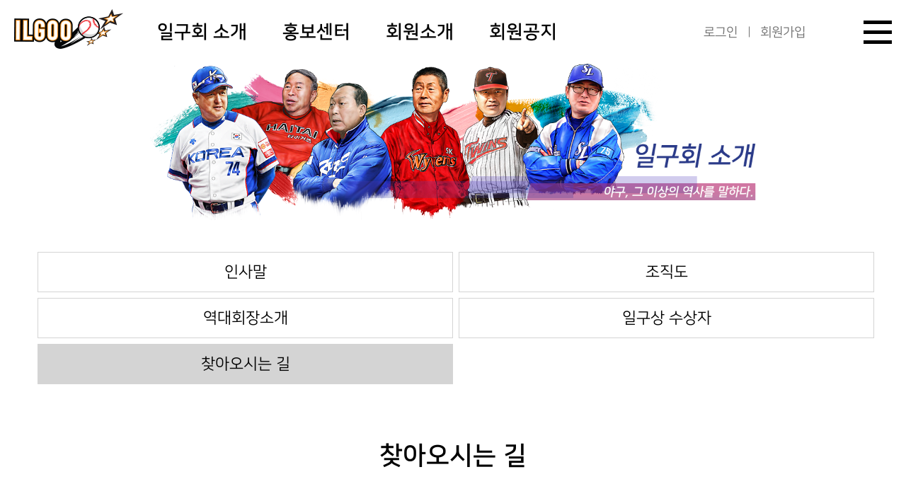

--- FILE ---
content_type: text/html; charset=euc-kr
request_url: http://www.ilgoo.com/n_introduction/address.php
body_size: 3653
content:
<!-- <!DOCTYPE HTML PUBLIC "-//W3C//DTD HTML 4.01 Transitional//EN"> -->
<!DOCTYPE html>
<head>
<meta http-equiv="content-type" content="text/html; charset=euc-kr">
    <meta http-equiv="X-UA-Compatible">
    <meta name="viewport" content="width=device-width, initial-scale=1.0">
<title>일구회 홈페이지에 오신걸 환영합니다.</title>

<meta http-equiv='imagetoolbar' CONTENT='no'>

<script language="javascript">
// 자바스크립트에서 사용하는 전역변수 선언
var g4_path      = "..";
var g4_bbs       = "bbs";
var g4_bbs_img   = "img";
var g4_url       = "http://www.ilgoo.com";
var g4_is_member = "";
var g4_is_admin  = "";
var g4_bo_table  = "";
var g4_sca       = "";
var g4_charset   = "euc-kr";
var g4_cookie_domain = ".ilgoo.com";
var g4_is_gecko  = navigator.userAgent.toLowerCase().indexOf("gecko") != -1;
var g4_is_ie     = navigator.userAgent.toLowerCase().indexOf("msie") != -1;
</script>
<script type="text/javascript" src="../js/common.js"></script>
<SCRIPT language=JavaScript src="/include/js/sitelink.js"></SCRIPT>
    <link rel="stylesheet" href="/n_style/import.css">
    <script src="https://cdn.jsdelivr.net/npm/swiper/swiper-bundle.min.js"></script>
    <link rel="stylesheet" href="https://cdn.jsdelivr.net/npm/swiper/swiper-bundle.min.css" />
</head>
<body>
    <div class="wrapper">

        <!-- header -->
<div class="pc-header-wrapper">
    <header class="header-wrapper">
        <div class="header-wrap">
            <div class="container-01">
                <!-- logo -->
                <div class="logo-wrap">
                    <a href="/" target="_top">
                        <img src="../../n_images/common/logo_01.png" alt="ILGOO">
                    </a>
                </div>

                <!-- gnb -->
                <nav class="gnb-wrap">
                    <ul class="gnb-list">
                        <li class="item">
                            <span class="item-cont">일구회 소개</span>
                            <div class="lnb-wrapper">
                                <div class="lnb-wrap">
                                    <ul class="lnb-list">
                                        <li class="item">
                                            <a href="../../n_introduction/greeting.php" class="item-cont">인사말</a>
                                        </li>
                                        <li class="item">
                                            <a href="../../n_introduction/organization_chart.php"
                                                class="item-cont">조직도</a>
                                        </li>
                                        <li class="item">
                                            <a href="../../n_introduction/ceo_history.php" class="item-cont">역대회장소개</a>
                                        </li>
                                        <li class="item">
                                            <a href="../../n_introduction/winner_list.php" class="item-cont">일구상 수상자</a>
                                        </li>
                                        <li class="item">
                                            <a href="../../n_introduction/address.php" class="item-cont">찾아오시는 길</a>
                                        </li>
                                    </ul>

                                    <button type="button" title="제품 하위메뉴 닫기" class="lnb-close-btn">
                                        <span class="line"></span>
                                        <span class="line"></span>
                                    </button>
                                </div>
                            </div>
                        </li>
                        <li class="item">
                            <span class="item-cont">홍보센터</span>
                            <div class="lnb-wrapper">
                                <div class="lnb-wrap">
                                    <ul class="lnb-list">
                                        <li class="item">
                                            <a href="/bbs/board.php?bo_table=news_top" class="item-cont">NEWS</a>
                                        </li>
                                        <li class="item">
                                            <a href="/bbs/board.php?bo_table=news_report" class="item-cont">보도자료</a>
                                        </li>
                                        <li class="item">
                                            <a href="/bbs/board.php?bo_table=board_notice" class="item-cont">공지사항</a>
                                        </li>
                                        <li class="item">
                                            <a href="/bbs/board.php?bo_table=gallery_ilgoo" class="item-cont">사진자료</a>
                                        </li>
                                        <li class="item">
                                            <a href="/bbs/board.php?bo_table=gallery_movie" class="item-cont">영상자료</a>
                                        </li>
                                    </ul>

                                    <button type="button" title="제품 하위메뉴 닫기" class="lnb-close-btn">
                                        <span class="line"></span>
                                        <span class="line"></span>
                                    </button>
                                </div>
                            </div>
                        </li>
                        <li class="item">
                            <span class="item-cont">회원소개</span>
                            <div class="lnb-wrapper">
                                <div class="lnb-wrap">
                                    <ul class="lnb-list">
                                        <li class="item">
                                            <a href="../../n_mem_introduction/member_register_list.php"
                                                class="item-cont">회원기록실</a>
                                        </li>
                                        <li class="item">
                                            <a href="/bbs/board.php?bo_table=ilgoo_company" class="item-cont">회원업체소개</a>
                                        </li>
                                        <li class="item">
                                            <a href="/bbs/board.php?bo_table=gallery_event3" class="item-cont">신입회원</a>
                                        </li>
										<li class="item">
                                            <a href="/bbs/board.php?bo_table=gallery_event2" class="item-cont">회원추모관</a>
                                        </li>
                                    </ul>

                                    <button type="button" title="제품 하위메뉴 닫기" class="lnb-close-btn">
                                        <span class="line"></span>
                                        <span class="line"></span>
                                    </button>
                                </div>
                            </div>
                        </li>
                        <li class="item">
                            <span class="item-cont">회원공지</span>
                            <div class="lnb-wrapper">
                                <div class="lnb-wrap">
                                    <ul class="lnb-list">
                                        <li class="item">
                                            <a href="/bbs/board.php?bo_table=board_notice_mb" class="item-cont">회원공지</a>
                                        </li>
                                        <li class="item">
                                            <a href="/bbs/board.php?bo_table=gallery_event" class="item-cont">회원소식</a>
                                        </li>
                                    </ul>

                                    <button type="button" title="제품 하위메뉴 닫기" class="lnb-close-btn">
                                        <span class="line"></span>
                                        <span class="line"></span>
                                    </button>
                                </div>
                            </div>
                        </li>
                    </ul>
                </nav>
            </div>

            <div class="container-02">
                <div class="sub-gnb-wrap">
                    <ul class="sub-gnb-list">

						<li class="item">
                            <a href="javascript:sitelink('login');" class="item-cont">로그인</a>
                        </li>
                        <li class="item">
                            <a href="javascript:sitelink('join');" class="item-cont">회원가입</a>
                        </li>
						
						
                    </ul>
				
				</div>

				

                <button type="button" title="전체 메뉴 열기" class="gnb-btn">
                    <span class="line"></span>
                    <span class="line"></span>
                    <span class="line"></span>
                </button>
            </div>
        </div>
    </header>

    <header class="full-header-wrapper">
        <div class="full-header-wrap">
            <div class="container-01">
                <div class="logo-wrap">
                    <a href="/">
                        <img src="../../n_images/common/logo_01.png" alt="ILGOO">
                    </a>
                </div>
            </div>

            <div class="container-02">
                <nav class="gnb-wrap">
                    <ul class="gnb-list">
                        <li class="item">
                            <a href="../../n_introduction/greeting.php" class="item-cont">일구회 소개</a>
                            <div class="lnb-wrap">
                                <ul class="lnb-list">
                                    <li class="item">
                                        <a href="../../n_introduction/greeting.php" class="item-cont">인사말</a>
                                    </li>
                                    <li class="item">
                                        <a href="../../n_introduction/organization_chart.php" class="item-cont">조직도</a>
                                    </li>
                                    <li class="item">
                                        <a href="../../n_introduction/ceo_history.php" class="item-cont">역대회장소개</a>
                                    </li>
                                    <li class="item">
                                        <a href="../../n_introduction/winner_list.php" class="item-cont">일구상 수상자</a>
                                    </li>
                                    <li class="item">
                                        <a href="../../n_introduction/address.php" class="item-cont">찾아오시는 길</a>
                                    </li>
                                </ul>
                            </div>
                        </li>
                        <li class="item">
                            <a href="/bbs/board.php?bo_table=news_top" class="item-cont">홍보센터</a>
                            <div class="lnb-wrap">
                                <ul class="lnb-list">
                                    <li class="item">
                                        <a href="/bbs/board.php?bo_table=news_top" class="item-cont">NEWS</a>
                                    </li>
                                    <li class="item">
                                        <a href="/bbs/board.php?bo_table=news_report" class="item-cont">보도자료</a>
                                    </li>
                                    <li class="item">
                                        <a href="/bbs/board.php?bo_table=board_notice" class="item-cont">공지사항</a>
                                    </li>
                                    <li class="item">
                                        <a href="/bbs/board.php?bo_table=gallery_ilgoo" class="item-cont">사진자료</a>
                                    </li>
                                    <li class="item">
                                        <a href="/bbs/board.php?bo_table=gallery_movie" class="item-cont">영상자료</a>
                                    </li>
                                </ul>
                            </div>
                        </li>
                        <li class="item">
                            <a href="#" class="item-cont">회원소개</a>
                            <div class="lnb-wrap">
                                <ul class="lnb-list">
                                    <li class="item">
                                        <a href="../../n_mem_introduction/member_register_list.php"
                                            class="item-cont">회원기록실</a>
                                    </li>
                                    <li class="item">
                                        <a href="/bbs/board.php?bo_table=ilgoo_company" class="item-cont">회원업체소개</a>
                                    </li>
                                    <li class="item">
                                        <a href="/bbs/board.php?bo_table=gallery_event3" class="item-cont">신입회원</a>
                                    </li>									
                                    <li class="item">
                                        <a href="/bbs/board.php?bo_table=gallery_event2" class="item-cont">회원추모관</a>
                                    </li>
                                </ul>
                            </div>
                        </li>
                        <li class="item">
                            <a href="#" class="item-cont">회원공지</a>
                            <div class="lnb-wrap">
                                <ul class="lnb-list">
                                    <li class="item">
                                        <a href="/bbs/board.php?bo_table=board_notice_mb" class="item-cont">회원공지</a>
                                    </li>
                                    <li class="item">
                                        <a href="/bbs/board.php?bo_table=gallery_event" class="item-cont">회원소식</a>
                                    </li>
                                </ul>
                            </div>
                        </li>
                        <li class="item">
                            <a href="#" class="item-cont">회원서비스</a>
                            <div class="lnb-wrap">
                                <ul class="lnb-list">

								   
									<li class="item">
                                        <a href="javascript:sitelink('login');" class="item-cont">로그인</a>
                                    </li>
                                    <li class="item">
                                        <a href="javascript:sitelink('join');" class="item-cont">회원가입</a>
                                    </li>
                                    <li class="item">
                                        <a href="javascript:sitelink('id_pw');" class="item-cont">아이디/비번 찾기</a>
                                    </li>

									
                                    <li class="item">
                                        <a href="javascript:sitelink('provision');" class="item-cont">이용약관</a>
                                    </li>
                                    <li class="item">
                                        <a href="javascript:sitelink('policy');" class="item-cont">개인정보처리방침</a>
                                    </li>
                                </ul>
                            </div>
                        </li>
                    </ul>
                </nav>
            </div>

            <div class="gnb-btn-wrap">
                <button type="button" title="전체 메뉴 닫기" class="gnb-btn close">
                    <span class="line"></span>
                    <span class="line"></span>
                    <span class="line"></span>
                </button>
            </div>
        </div>
    </header>
</div>

<header class="m-header-wrapper">
    <div class="m-header-wrap">
        <div class="container-01">
            <!-- logo -->
            <div class="logo-wrap">
                <a href="/">
                    <img src="../../n_images/common/logo_01.png" alt="ILGOO">
                </a>
            </div>

            <button type="button" title="메뉴 열기" class="gnb-btn open mo">
                <span class="line"></span>
                <span class="line"></span>
                <span class="line"></span>
            </button>
        </div>

        <div class="container-02">
            <div class="sub-gnb-wrap">
                <ul class="sub-gnb-list">
                    <li class="item">
                        <a href="javascript:sitelink('login');" class="item-cont">로그인</a>
                    </li>
                    <li class="item">
                        <a href="javascript:sitelink('join');" class="item-cont">회원가입</a>
                    </li>
                </ul>
            </div>

            <!-- gnb -->
            <nav class="gnb-wrap">
                <ul class="gnb-list">
                    <li class="item">
                        <span class="item-cont">일구회 소개</span>
                        <div class="lnb-wrapper">
                            <div class="lnb-wrap">
                                <ul class="lnb-list">
                                    <li class="item">
                                        <a href="../../n_introduction/greeting.php" class="item-cont">인사말</a>
                                    </li>
                                    <li class="item">
                                        <a href="../../n_introduction/organization_chart.php" class="item-cont">조직도</a>
                                    </li>
                                    <li class="item">
                                        <a href="../../n_introduction/ceo_history.php" class="item-cont">역대회장소개</a>
                                    </li>
                                    <li class="item">
                                        <a href="../../n_introduction/winner_list.php" class="item-cont">일구상 수상자</a>
                                    </li>
                                    <li class="item">
                                        <a href="../../n_introduction/address.php" class="item-cont">찾아오시는 길</a>
                                    </li>
                                </ul>
                            </div>
                        </div>
                    </li>
                    <li class="item">
                        <span class="item-cont">홍보센터</span>
                        <div class="lnb-wrapper">
                            <div class="lnb-wrap">
                                <ul class="lnb-list">
                                    <li class="item">
                                        <a href="/bbs/board.php?bo_table=news_top" class="item-cont">NEWS</a>
                                    </li>
                                    <li class="item">
                                        <a href="/bbs/board.php?bo_table=news_report" class="item-cont">보도자료</a>
                                    </li>
                                    <li class="item">
                                        <a href="/bbs/board.php?bo_table=board_notice" class="item-cont">공지사항</a>
                                    </li>
                                    <li class="item">
                                        <a href="/bbs/board.php?bo_table=gallery_ilgoo" class="item-cont">사진자료</a>
                                    </li>
                                    <li class="item">
                                        <a href="/bbs/board.php?bo_table=gallery_movie" class="item-cont">영상자료</a>
                                    </li>
                                </ul>
                            </div>
                        </div>
                    </li>
                    <li class="item">
                        <span class="item-cont">회원소개</span>
                        <div class="lnb-wrapper">
                            <div class="lnb-wrap">
                                <ul class="lnb-list">
                                    <li class="item">
                                        <a href="../../n_mem_introduction/member_register_list.php"
                                            class="item-cont">회원기록실</a>
                                    </li>
                                    <li class="item">
                                        <a href="/bbs/board.php?bo_table=ilgoo_company" class="item-cont">회원업체소개</a>
                                    </li>
                                    <li class="item">
                                        <a href="/bbs/board.php?bo_table=gallery_event3" class="item-cont">신입회원</a>
                                    </li>																		
									<li class="item">
                                            <a href="/bbs/board.php?bo_table=gallery_event2" class="item-cont">회원추모관</a>
                                    </li>
                                </ul>
                            </div>
                        </div>
                    </li>
                    <li class="item">
                        <span class="item-cont">회원공지</span>
                        <div class="lnb-wrapper">
                            <div class="lnb-wrap">
                                <ul class="lnb-list">
                                    <li class="item">
                                        <a href="/bbs/board.php?bo_table=board_notice_mb" class="item-cont">회원공지</a>
                                    </li>
                                    <li class="item">
                                        <a href="/bbs/board.php?bo_table=gallery_event" class="item-cont">회원소식</a>
                                    </li>
                                </ul>
                            </div>
                        </div>
                    </li>
                    <li class="item">
                        <a href="#" class="item-cont">회원서비스</a>
                        <div class="lnb-wrapper">
                            <div class="lnb-wrap">
                                <ul class="lnb-list">
                                    <li class="item">
                                        <a href="javascript:sitelink('login');" class="item-cont">로그인</a>
                                    </li>
                                    <li class="item">
                                        <a href="javascript:sitelink('join');" class="item-cont">회원가입</a>
                                    </li>
                                    <li class="item">
                                        <a href="javascript:sitelink('id_pw');" class="item-cont">아이디/비번 찾기</a>
                                    </li>
                                    <li class="item">
                                        <a href="javascript:sitelink('provision');" class="item-cont">이용약관</a>
                                    </li>
                                    <li class="item">
                                        <a href="javascript:sitelink('poiicy');" class="item-cont">개인정보처리방침</a>
                                    </li>
                                </ul>
                            </div>
                        </div>
                    </li>
                </ul>
            </nav>

            <button type="button" title="메뉴 닫기" class="gnb-btn close mo">
                <span class="line"></span>
                <span class="line"></span>
                <span class="line"></span>
            </button>
        </div>
    </div>
</header>
        <div class="cont-area-wrap">
            <section class="banner-wrapper">
                <div class="banner-wrap">
                    <div class="banner-01">
                        <img src="../../n_images/contents/banner_01.png" alt="일구회 소개" class="pc-img">
                        <img src="../../n_images/contents/banner_01.png" alt="일구회 소개" class="m-img">
                    </div>
                </div>
            </section>

            <!-- main-cont-area -->
            <main class="main-cont-area">
                <div class="tab-wrapper">
                    <div class="tab-wrap">
                        <ul class="tab-list">
                            <li class="item">
                                <a href="../../n_introduction/greeting.php" class="item-cont">인사말</a>
                            </li>
                            <li class="item">
                                <a href="../../n_introduction/organization_chart.php" class="item-cont">조직도</a>
                            </li>
                            <li class="item">
                                <a href="../../n_introduction/ceo_history.php" class="item-cont">역대회장소개</a>
                            </li>
                            <li class="item">
                                <a href="../../n_introduction/winner_list.php" class="item-cont">일구상 수상자</a>
                            </li>
                            <li class="item on">
                                <a href="../../n_introduction/address.php" class="item-cont">찾아오시는 길</a>
                            </li>
                        </ul>
                    </div>
                </div>

                <section class="default-section">
                    <div class="default-tit-wrap">
                        <h2 class="tit">찾아오시는 길</h2>
                    </div>

                    <div class="sub-banner-wrapper">
                        <div class="sub-banner-wrap">
                            <img src="../../n_images/contents/sub_banner_05.png" alt="언제나 열린 마음으로 / 항상 열려있는 일구회가 되겠습니다.">
                        </div>
                    </div>
                    
                    <div class="img-wrap">
                        <img src="../../n_images/fileUp/temp_file_09.png" alt="임시 지도">
                    </div>

                    <div class="list-cont-wrap type05">
                        <ul class="list-wrap">
                            <li class="item">
                                <div class="item-cont">
                                    <span class="info-wrap">
                                        <span class="info tit">주소</span>
                                        <span class="info txt">서울 특별시 송파구 올림픽로 25 야구장내</span>
                                    </span>
                                </div>
                            </li>
                            <li class="item">
                                <div class="item-cont">
                                    <span class="info-wrap">
                                        <span class="info tit">전화</span>
                                        <a href="tel:02.419.9701" class="info txt">02.412.9701  <br class="m-br">02.412.9702</a>
                                    </span>
                                </div>
                            </li>
                            <li class="item">
                                <div class="item-cont">
                                    <span class="info-wrap">
                                        <span class="info tit">FAX</span>
                                        <span class="info txt">02.412.9703</span>
                                    </span>
                                </div>
                            </li>
                            <li class="item">
                                <div class="item-cont">
                                    <span class="info-wrap">
                                        <span class="info tit">메일 주소</span>
                                        <a href="mailto:gbkoo@naver.com" class="info txt green-c63">gbkoo@<br class="m-br">naver.com</a>
                                    </span>
                                </div>
                            </li>
                        </ul>
                    </div>
                </section>
            </main>
        </div>
        
        <!-- footer -->
       <!-- footer -->
<footer class="footer-wrapper">
    <div class="footer-wrap">
        <div class="cont-container-01">
            <!-- logo -->
            <div class="logo-wrap">
                <a href="../../main.php">
                    <img src="../../n_images/common/logo_02.png" alt="ILGOO">
                </a>
            </div>

            <!-- pages and address -->
            <div class="info-wrap">
                <ul class="info pages-wrap">
                    <li class="item">
                        <a href="/join/sub05.html" class="item-cont">개인정보처리방침</a>
                    </li>
                    <li class="item">
                        <a href="/join/sub04.html" class="item-cont">이용약관</a>
                    </li>
                </ul>

                <address class="info address-wrap">
                    <span class="info company">
                        <span>사단법인 일구회</span>
                        <span>서울특별시 송파구 올림픽로 25 야구장내</span>
                    </span>2023-02-05

                    <span class="info tel-wrap">
                        <span class="item">
                            TEL : <a href="tel:024179701">02) 412-9701, 9702</a>
                        </span>
                        <span class="item">FAX : 02) 412-9703</span>
                    </span>
                </address>

                <div class="info copyright">
                    <p class="txt">Copyright(c) 2009 ilgoo club. All rights reserved.</p>
                </div>
            </div>
        </div>

        <!-- sns -->
        <div class="icon-list-wrap">
            <ul class="icon-list">
                <li class="item">
                    <a href="#" class="icon">
                        <img src="../../n_images/ico/youtube.png" alt="youtube">
                    </a>
                </li>
                <li class="item">
                    <a href="#" class="icon">
                        <img src="../../n_images/ico/instagram.png" alt="instagram">
                    </a>
                </li>
            </ul>
        </div>
    </div>
</footer>
    </div>

    <script src="../../n_js/content.js"></script>
    <script>
        var swiper = new Swiper(".mySwiper", {
            autoplay: {
                delay: 2500,
            },
            pagination: {
                el: ".swiper-pagination",
                clickable: true,
            },
            navigation: {
                nextEl: ".swiper-button-next",
                prevEl: ".swiper-button-prev",
            },
        });
    </script>

<script language="javascript" src="../js/wrest.js"></script>

<!-- 새창 대신 사용하는 iframe -->
<iframe width=0 height=0 name='hiddenframe' style='display:none;'></iframe>


</body>
</html>


--- FILE ---
content_type: text/css
request_url: http://www.ilgoo.com/n_style/import.css
body_size: 189
content:
@import url('/n_style/layout.css');
@import url('/n_style/content.css');
@import url('/n_style/common.css');
@import url('/n_style/component.css');
@import url('/n_style/media_screen.css');

--- FILE ---
content_type: text/css
request_url: http://www.ilgoo.com/n_style/layout.css
body_size: 2019
content:
@charset "UTF-8";
@import url("https://cdn.rawgit.com/moonspam/NanumSquare/master/nanumsquare.css"); /* 230214 추가 */
.hidden {
    overflow: hidden;
}

.m-img {
    display: none;
}

/* header, footer */
.footer-wrapper, .pc-header-wrapper {
    display: block;
    width: 100%;
}
.footer-wrapper .footer-wrap, .footer-wrapper .header-wrapper, .pc-header-wrapper .footer-wrap, .pc-header-wrapper .header-wrapper {
    max-width: 1320px;
    padding: 0 20px;
    width: 100%;
    margin: 0 auto;
}

/* footer */
.footer-wrapper {
    min-height: 165px;
    padding-top: 28px;
    padding-bottom: 20px;
    background-color: #e1e1e1;
}
.footer-wrapper .footer-wrap {
    display: flex;
    justify-content: space-between;
    align-items: center;
}
.footer-wrapper .footer-wrap .cont-container-01 {
    display: flex;
    align-items: center;
}
.footer-wrapper .footer-wrap .logo-wrap {
    display: block;
    width: 147px;
    margin-right: 32px;
}
.footer-wrapper .footer-wrap .info-wrap {
    display: block;
}
.footer-wrapper .footer-wrap .info-wrap > .info {
    display: block;
}
.footer-wrapper .footer-wrap .info-wrap > .info + .info {
    margin-top: 2px;
}
.footer-wrapper .footer-wrap .info-wrap .pages-wrap {
    display: flex;
}
.footer-wrapper .footer-wrap .info-wrap .pages-wrap > .item {
    display: block;
}
.footer-wrapper .footer-wrap .info-wrap .pages-wrap > .item > .item-cont {
    display: block;
    font-size: 18px;
}
.footer-wrapper .footer-wrap .info-wrap .pages-wrap > .item + .item {
    margin-left: 44px;
}
.footer-wrapper .footer-wrap .info-wrap .pages-wrap + .info {
    margin-top: 12px;
}
.footer-wrapper .footer-wrap .info-wrap .address-wrap {
    display: block;
}
.footer-wrapper .footer-wrap .info-wrap .address-wrap > .info {
    display: block;
    font-size: 14px;
}
.footer-wrapper .footer-wrap .info-wrap .address-wrap > .info * {
    font-size: inherit;
}
.footer-wrapper .footer-wrap .info-wrap .address-wrap > .info + .info {
    margin-top: 2px;
}
.footer-wrapper .footer-wrap .info-wrap .address-wrap > .info.tel-wrap > .item + .item {
    margin-left: 8px;
}
.footer-wrapper .footer-wrap .info-wrap .copyright {
    display: block;
}
.footer-wrapper .footer-wrap .info-wrap .copyright > .txt {
    font-size: 14px;
}
.footer-wrapper .footer-wrap .info-wrap .copyright > .txt * {
    font-size: inherit;
}

/* header */
.pc-header-wrapper {
    background-color: #fff;
    position: fixed;
    top: 0;
    left: 0;
    z-index: 100;
}
.pc-header-wrapper .header-wrap {
    display: flex;
    justify-content: space-between;
    align-items: center;
    height: 90px;
}
.pc-header-wrapper .header-wrap .container-01, .pc-header-wrapper .header-wrap .container-02 {
    display: flex;
    align-items: center;
    height: 100%;
}
.pc-header-wrapper .header-wrap .logo-wrap {
    display: block;
    width: 154px;
    margin-right: 38px;
}
.pc-header-wrapper .header-wrap .gnb-wrap {
    display: block;
    height: 100%;
}
.pc-header-wrapper .header-wrap .gnb-wrap .gnb-list {
    display: flex;
    height: 100%;
}
.pc-header-wrapper .header-wrap .gnb-wrap .gnb-list > .item {
    display: block;
    height: 100%;
    font-size: 26px;
    font-weight: 600;
}
.pc-header-wrapper .header-wrap .gnb-wrap .gnb-list > .item > .item-cont {
    display: flex;
    align-items: center;
    font-size: inherit;
    font-weight: inherit;
    cursor: pointer;
    height: 100%;
    padding: 0 10px;
}
.pc-header-wrapper .header-wrap .gnb-wrap .gnb-list > .item.on > .item-cont {
    position: relative;
}
.pc-header-wrapper .header-wrap .gnb-wrap .gnb-list > .item.on > .item-cont::after {
    content: "";
    position: absolute;
    bottom: -1px;
    left: 0;
    z-index: 2;
    width: 100%;
    height: 3px;
    background-color: #000;
}
.pc-header-wrapper .header-wrap .gnb-wrap .gnb-list > .item.on .lnb-wrapper {
    display: block;
}
.pc-header-wrapper .header-wrap .gnb-wrap .gnb-list > .item + .item {
    margin-left: 30px;
}
.pc-header-wrapper .header-wrap .gnb-wrap .lnb-wrapper {
    position: absolute;
    top: 100%;
    left: 0;
    z-index: 10;
    width: 100%;
    padding: 40px 0 20px 0;
    background-color: #fff;
    border-top: 1px solid #d4d4d4;
    border-bottom: 1px solid #d4d4d4;
    display: none;
}
.pc-header-wrapper .header-wrap .gnb-wrap .lnb-wrapper > .lnb-wrap {
    display: block;
    max-width: 1320px;
    padding: 0 20px;
    margin: 0 auto;
    position: relative;
}
.pc-header-wrapper .header-wrap .gnb-wrap .lnb-wrapper > .lnb-wrap .lnb-list {
    display: flex;
    flex-wrap: wrap;
}
.pc-header-wrapper .header-wrap .gnb-wrap .lnb-wrapper > .lnb-wrap .lnb-list > .item {
    width: 35%;
    margin-bottom: 20px;
}
.pc-header-wrapper .header-wrap .gnb-wrap .lnb-wrapper > .lnb-wrap .lnb-list > .item > .item-cont {
    font-size: 20px;
    color: #333;
}
.pc-header-wrapper .header-wrap .gnb-wrap .lnb-wrapper > .lnb-wrap .lnb-list > .item > .item-cont:hover {
    border-bottom: 1px solid #333;
}
.pc-header-wrapper .header-wrap .gnb-btn {
    margin-left: 82px;
}

.full-header-wrapper {
    position: absolute;
    top: 0;
    left: 0;
    z-index: 10;
    display: flex;
    justify-content: center;
    align-items: flex-start;
    width: 100%;
    padding-top: 17px;
    background-color: #fff;
    border-bottom: 1px solid #d4d4d4;
    display: none;
}
.full-header-wrapper.on {
    display: flex;
}
.full-header-wrapper .full-header-wrap {
    width: 100%;
    position: relative;
}
.full-header-wrapper .full-header-wrap .container-01 {
    max-width: 1320px;
    padding: 0 20px;
    margin: 0 auto;
}
.full-header-wrapper .full-header-wrap .container-01 .logo-wrap {
    display: block;
    position: relative;
    z-index: 2;
    width: 154px;
}
.full-header-wrapper .full-header-wrap .container-02 {
    max-height: 550px;
    overflow-y: auto;
}
.full-header-wrapper .full-header-wrap .container-02 .gnb-wrap {
    width: 100%;
    padding: 0 20px;
    padding-top: 40px;
    max-width: 1320px;
    margin: 0 auto;
}
.full-header-wrapper .full-header-wrap .container-02 .gnb-wrap .gnb-list {
    width: 100%;
    display: flex;
    flex-wrap: wrap;
}
.full-header-wrapper .full-header-wrap .container-02 .gnb-wrap .gnb-list > .item {
    width: 25%;
    margin-bottom: 40px;
}
.full-header-wrapper .full-header-wrap .container-02 .gnb-wrap .gnb-list > .item > .item-cont {
    font-weight: 600;
    font-size: 26px;
}
.full-header-wrapper .full-header-wrap .container-02 .gnb-wrap .gnb-list > .item > .item-cont:hover {
    border-bottom: 1px solid #000;
}
.full-header-wrapper .full-header-wrap .lnb-wrap {
    display: block;
    margin-top: 18px;
}
.full-header-wrapper .full-header-wrap .lnb-wrap > .lnb-list {
    display: block;
}
.full-header-wrapper .full-header-wrap .lnb-wrap > .lnb-list > .item {
    display: block;
}
.full-header-wrapper .full-header-wrap .lnb-wrap > .lnb-list > .item + .item {
    margin-top: 18px;
}
.full-header-wrapper .full-header-wrap .lnb-wrap > .lnb-list > .item > .item-cont {
    font-size: 20px;
    color: #333;
}
.full-header-wrapper .full-header-wrap .lnb-wrap > .lnb-list > .item > .item-cont:hover {
    border-bottom: 1px solid #333;
}
.full-header-wrapper .full-header-wrap .gnb-btn-wrap {
    position: absolute;
    top: 11px;
    left: 50%;
    transform: translateX(-50%);
    display: flex;
    justify-content: flex-end;
    width: 100%;
    max-width: 1320px;
    padding-right: 18px;
}

.sub-gnb-wrap {
    display: block;
}
.sub-gnb-wrap .sub-gnb-list {
    display: flex;
}
.sub-gnb-wrap .sub-gnb-list > .item {
    font-size: 18px;
    color: #6f6f6f;
    position: relative;
}
.sub-gnb-wrap .sub-gnb-list > .item + .item {
    margin-left: 16px;
    padding-left: 16px;
}
.sub-gnb-wrap .sub-gnb-list > .item + .item::before {
    content: "";
    display: block;
    position: absolute;
    left: 0;
    top: 50%;
    transform: translateY(-50%);
    width: 1px;
    height: 15px;
    background-color: #6f6f6f;
}
.sub-gnb-wrap .sub-gnb-list > .item > .item-cont {
    font-size: inherit;
    color: inherit;
}

.m-header-wrapper {
    position: fixed;
    z-index: 100;
    top: 0;
    left: 0;
    width: 100%;
    background-color: #fff;
    display: none;
}
.m-header-wrapper.on .m-header-wrap .gnb-btn.open {
    display: none;
}
.m-header-wrapper.on .m-header-wrap .container-02 {
    display: block;
}
.m-header-wrapper .m-header-wrap .container-01 {
    display: flex;
    justify-content: space-between;
    align-items: center;
    padding: 0 20px;
    height: 80px;
}
.m-header-wrapper .m-header-wrap .container-01 .logo-wrap {
    display: block;
    max-width: 120px;
}
.m-header-wrapper .m-header-wrap .container-02 {
    height: calc(100vh - 80px);
    overflow-y: auto;
    padding: 20px;
    display: none;
}
.m-header-wrapper .m-header-wrap .container-02 .gnb-wrap {
    padding: 40px 0;
}
.m-header-wrapper .m-header-wrap .container-02 .gnb-wrap .gnb-list {
    display: flex;
    flex-direction: column;
}
.m-header-wrapper .m-header-wrap .container-02 .gnb-wrap .gnb-list > .item {
    display: flex;
    flex-direction: column;
}
.m-header-wrapper .m-header-wrap .container-02 .gnb-wrap .gnb-list > .item + .item {
    margin-top: 40px;
}
.m-header-wrapper .m-header-wrap .container-02 .gnb-wrap .gnb-list > .item > .item-cont {
    font-size: 24px;
    font-weight: 600;
    position: relative;
}
.m-header-wrapper .m-header-wrap .container-02 .gnb-wrap .gnb-list > .item:not(.single) > .item-cont::after {
    content: "";
    position: absolute;
    display: block;
    top: 5px;
    right: 10px;
    transform: rotate(45deg);
    width: 14px;
    height: 14px;
    border: 1px solid #000;
    border-left: none;
    border-top: none;
    transition: 0.3s;
}
.m-header-wrapper .m-header-wrap .container-02 .gnb-wrap .gnb-list > .item.on > .item-cont::after {
    top: 13px;
    transform: rotate(225deg);
}
.m-header-wrapper .m-header-wrap .container-02 .gnb-wrap .gnb-list > .item.on .lnb-wrapper {
    display: block;
}
.m-header-wrapper .m-header-wrap .container-02 .gnb-wrap .gnb-list > .item .lnb-wrapper {
    display: block;
    padding-top: 20px;
    display: none;
}
.m-header-wrapper .m-header-wrap .container-02 .gnb-wrap .gnb-list > .item .lnb-wrapper .lnb-wrap .lnb-list > .item + .item {
    margin-top: 12px;
}
.m-header-wrapper .m-header-wrap .container-02 .gnb-wrap .gnb-list > .item .lnb-wrapper .lnb-wrap .lnb-list > .item > .item-cont {
    padding-left: 12px;
    display: block;
    width: 100%;
    font-size: 18px;
    color: #333;
}
.m-header-wrapper .m-header-wrap .container-02 .gnb-btn {
    position: absolute;
    top: 26px;
    right: 19px;
}

/* tab */
.tab-wrapper {
    display: flex;
    justify-content: center;
    padding: 0 20px;
}
.tab-wrapper > .tab-wrap > .tab-list {
    display: flex;
    flex-wrap: wrap;
}
.tab-wrapper > .tab-wrap > .tab-list > .item {
    display: block;
    min-width: 230px;
    border: 1px solid #d4d4d4;
    margin-left: 8px;
}
.tab-wrapper > .tab-wrap > .tab-list > .item:hover, .tab-wrapper > .tab-wrap > .tab-list > .item.on {
    background-color: #d4d4d4;
}
.tab-wrapper > .tab-wrap > .tab-list > .item > .item-cont {
    display: flex;
    justify-content: center;
    align-items: center;
    width: 100%;
    height: 100%;
    padding: 11px;
    font-size: 22px;
}

.txt-wrap {
    display: block;
    text-align: center;
}
.txt-wrap .txt {
    font-size: 20px;
}
.txt-wrap .txt + .txt {
    margin-top: 61px;
}
.txt-wrap .txt.f-gray {
    color: #545454;
}
.txt-wrap .txt.txt-20 {
    font-size: 20px;
}
.txt-wrap .txt.txt-24 {
    font-size: 24px;
}
.txt-wrap .txt.txt-30 {
    font-size: 30px;
}
.txt-wrap .row-txt-wrap > * + * {
    margin-left: 10px;
}

/* 외 */
.default-tit-wrap {
    padding-top: 75px;
    padding-bottom: 53px;
}
.default-tit-wrap + .sub-banner-wrapper {
    margin-top: 22px;
}

.cont-area-wrap {
    display: block;
    margin-top: 90px;
}

.banner-wrapper {
    display: block;
}
.banner-wrapper + .main-cont-area {
    margin-top: 37px;
}
.banner-wrapper.main + .main-cont-area {
    margin-top: 53px;
}

.main-cont-area {
    display: block;
    margin: 0 auto;
    margin-bottom: 164px;
}
.main-cont-area .cont-area {
    display: flex;
    justify-content: space-between;
}
.main-cont-area .cont-area + .cont-area {
    margin-top: 55px;
}
.main-cont-area .cont-area.half .notice-wrap {
    width: calc((100% - 30px) / 2);
}
.main-cont-area .cont-area.half .list-wrap.type03 > .item {
    width: calc((100% - 30px) / 2);
}

/* ----- */

--- FILE ---
content_type: text/css
request_url: http://www.ilgoo.com/n_style/content.css
body_size: 2419
content:
* + .list-cont-wrap.type05 {
  margin-top: 63px;
}
* + .paging-wrapper {
  margin-top: 36px;
}

.member-info-cont-wrap h2 {
  margin-bottom: 21px;
}

.notice-wrap {
  width: 100%;
  position: relative;
}
.notice-wrap .tit-wrap {
  display: block;
  margin-bottom: 24px;
  padding: 0 70px 0 14px;
}
.notice-wrap .tit-wrap .tit {
  display: block;
  font-size: 30px;
  font-weight: 600;
}
.notice-wrap .cont-body {
  display: block;
}
.notice-wrap .cont-body .list-wrap.type01 {
  display: block;
}
.notice-wrap .cont-body .list-wrap.type01 > .item {
  display: block;
}
.notice-wrap .cont-body .list-wrap.type01 > .item + .item {
  border-top: 1px solid #d4d4d4;
}
.notice-wrap .cont-body .list-wrap.type01 > .item:first-child .item-cont {
  padding-top: 0;
}
.notice-wrap .cont-body .list-wrap.type01 > .item > .item-cont {
  display: flex;
  justify-content: space-between;
  align-items: center;
  padding: 14px 12px;
}
.notice-wrap .cont-body .list-wrap.type01 > .item > .item-cont .info {
  white-space: nowrap;
  line-height: 1;
}
.notice-wrap .cont-body .list-wrap.type01 > .item > .item-cont .info.cont {
  max-width: 430px;
  overflow: hidden;
  text-overflow: ellipsis;
  padding-right: 12px;
  color: #000;
  font-size: 20px;
}
.notice-wrap .cont-body .list-wrap.type01 > .item > .item-cont .info.date {
  display: block;
  color: #595959;
  font-size: 18px;
}
.notice-wrap .cont-body .list-wrap.type02 {
  display: flex;
  justify-content: space-between;
}
.notice-wrap .cont-body .list-wrap.type02 > .item {
  display: block;
  width: calc((100% - 30px) / 2);
}
.notice-wrap .cont-body .list-wrap.type02 > .item .item-cont {
  display: flex;
}
.notice-wrap .cont-body .list-wrap.type02 > .item .item-cont > .img-wrap {
  max-width: 300px;
  border: 1px solid #b7b7b7;
}
.notice-wrap .cont-body .list-wrap.type02 > .item .item-cont .txt-wrap {
  display: block;
  flex: 1;
  padding-left: 30px;
  text-align: left;
}
.notice-wrap .cont-body .list-wrap.type02 > .item .item-cont .txt-wrap .txt {
  display: block;
}
.notice-wrap .cont-body .list-wrap.type02 > .item .item-cont .txt-wrap .txt.cont {
  font-size: 22px;
  overflow: hidden;
  text-overflow: ellipsis;
  display: -webkit-box;
  -webkit-line-clamp: 3;
  -webkit-box-orient: vertical;
}
.notice-wrap .cont-body .list-wrap.type02 > .item .item-cont .txt-wrap .txt.desc {
  font-size: 20px;
  margin-top: 12px;
}
.notice-wrap .cont-body .list-wrap.type03 {
  display: flex;
}
.notice-wrap .cont-body .list-wrap.type03 > .item {
  display: block;
  width: calc((100% - 90px) / 4);
}
.notice-wrap .cont-body .list-wrap.type03 > .item + .item {
  margin-left: 30px;
}
.notice-wrap .cont-body .list-wrap.type03 > .item > .item-cont .img-wrap {
  border: 1px solid #b7b7b7;
}
.notice-wrap .cont-body .list-wrap.type03 > .item > .item-cont .txt-wrap {
  margin-top: 14px;
  padding: 0 12px;
}
.notice-wrap .cont-body .list-wrap.type03 > .item > .item-cont .txt-wrap > .txt {
  font-size: 22px;
  white-space: nowrap;
  overflow: hidden;
  text-overflow: ellipsis;
}
.notice-wrap .cont-body .exclusive-cont-wrap {
  display: block;
}
.notice-wrap .cont-body .exclusive-cont-wrap .item-cont {
  display: block;
}
.notice-wrap .cont-body .exclusive-cont-wrap .item-cont .txt-wrap {
  display: block;
  text-align: center;
  margin-top: 10px;
}
.notice-wrap .cont-body .exclusive-cont-wrap .item-cont .txt-wrap .txt {
  display: block;
  font-size: 24px;
}
.notice-wrap .more-btn {
  display: block;
  position: absolute;
  top: 11px;
  right: 12px;
}
.notice-wrap .more-btn > .label-txt {
  color: #595959;
}

.half-bg-box-cont {
  display: flex;
  width: 100%;
  max-width: 951px;
}
.half-bg-box-cont + .half-bg-box-cont {
  margin-top: 8px;
}
.half-bg-box-cont > [class*=cont-].cont-01 {
  padding: 24px 34px;
  background-color: #ebeae5;
  flex: 1;
  max-width: 318px;
}
.half-bg-box-cont > [class*=cont-].cont-01 > .tit {
  display: block;
  font-size: 36px;
  font-weight: 600;
}
.half-bg-box-cont > [class*=cont-].cont-01 > .desc {
  display: block;
  font-size: 24px;
  margin-top: 9px;
}
.half-bg-box-cont > [class*=cont-].cont-02 {
  display: block;
  background-color: #fcfafb;
  margin-left: 8px;
  padding: 24px 26px;
  flex: 1;
}
.half-bg-box-cont > [class*=cont-].cont-02 > .list-wrap {
  display: block;
}
.half-bg-box-cont > [class*=cont-].cont-02 > .list-wrap > .item {
  display: block;
}
.half-bg-box-cont > [class*=cont-].cont-02 > .list-wrap > .item + .item {
  margin-top: 19px;
}
.half-bg-box-cont > [class*=cont-].cont-02 > .list-wrap > .item:last-child > .item-cont {
  font-weight: 600;
}
.half-bg-box-cont > [class*=cont-].cont-02 > .list-wrap > .item > .item-cont {
  display: flex;
  color: #545454;
  font-size: 20px;
}
.half-bg-box-cont > [class*=cont-].cont-02 > .list-wrap > .item > .item-cont .tit {
  margin-right: 6px;
  white-space: nowrap;
}
.half-bg-box-cont > [class*=cont-].cont-02 > .list-wrap > .item > .item-cont > .tit, .half-bg-box-cont > [class*=cont-].cont-02 > .list-wrap > .item > .item-cont .info {
  display: inline-block;
  color: inherit;
  font-weight: inherit;
  font-size: inherit;
}

.list-cont-wrap {
  display: block;
}
.list-cont-wrap > .list-wrap {
  display: block;
}
.list-cont-wrap > .list-wrap > .item {
  display: block;
}
.list-cont-wrap.type01 > .list-wrap > .item + .item, .list-cont-wrap.type02 > .list-wrap > .item + .item {
  border-top: 1px solid #d4d4d4;
}
.list-cont-wrap.type01 > .list-wrap > .item > .item-cont {
  display: flex;
  padding: 19px;
}
.list-cont-wrap.type01 > .list-wrap > .item > .item-cont > .img-wrap {
  min-width: 213px;
  max-width: 213px;
}
.list-cont-wrap.type01 > .list-wrap > .item > .item-cont > .info-wrap {
  flex: 1;
  width: 100%;
  display: block;
  padding: 12px 0 0 0;
  margin-left: 35px;
  overflow: hidden;
  padding-right: 140px;
  position: relative;
}
.list-cont-wrap.type01 > .list-wrap > .item > .item-cont > .info-wrap > .info {
  font-size: 20px;
  display: block;
}
.list-cont-wrap.type01 > .list-wrap > .item > .item-cont > .info-wrap > .info.tit {
  font-weight: 600;
  white-space: nowrap;
  text-overflow: ellipsis;
  overflow: hidden;
}
.list-cont-wrap.type01 > .list-wrap > .item > .item-cont > .info-wrap > .info.cont {
  width: 100%;
  margin-top: 12px;
  overflow: hidden;
  text-overflow: ellipsis;
 /* display: -webkit-box; */
  -webkit-line-clamp: 2;
  -webkit-box-orient: vertical;
}
.list-cont-wrap.type01 > .list-wrap > .item > .item-cont > .info-wrap > .info.cont > .txt {
  font-size: inherit;
  color: #545454;
  line-height: 2.2;
}
.list-cont-wrap.type01 > .list-wrap > .item > .item-cont > .info-wrap > .info.date {
  position: absolute;
  top: 12px;
  right: 0;
  color: #545454;
}
.list-cont-wrap.type02 > .list-wrap > .item > .item-cont {
  display: flex;
  align-items: flex-start;
  justify-content: space-between;
  padding: 24px 37px;
}
.list-cont-wrap.type02 > .list-wrap > .item > .item-cont .cont-container {
  display: flex;
}
.list-cont-wrap.type02 > .list-wrap > .item > .item-cont .img-wrap {
  max-width: 132px;
}
.list-cont-wrap.type02 > .list-wrap > .item > .item-cont .info-cont-wrap {
  margin-left: 30px;
}
.list-cont-wrap.type03 {
  padding: 51px 27px;
}
.list-cont-wrap.type03 .list-wrap {
  display: flex;
  flex-wrap: wrap;
}
.list-cont-wrap.type03 .list-wrap > .item {
  width: calc((100% - 111px) / 4);
  margin-right: 37px;
}
.list-cont-wrap.type03 .list-wrap > .item:nth-child(4n) {
  margin-right: 0;
}
.list-cont-wrap.type03 .list-wrap > .item:nth-child(n+5) {
  margin-top: 29px;
}
.list-cont-wrap.type03 .list-wrap > .item > .item-cont {
  display: block;
}
.list-cont-wrap.type03 .list-wrap > .item > .item-cont > .info-wrap {
  display: block;
  margin-top: 16px;
  text-align: center;
}
.list-cont-wrap.type03 .list-wrap > .item > .item-cont > .info-wrap > .info {
  display: block;
  font-size: 18px;
  color: #545454;
}
.list-cont-wrap.type03 .list-wrap > .item > .item-cont > .info-wrap > .info.tit {
  white-space: nowrap;
  overflow: hidden;
  text-overflow: ellipsis;
}
.list-cont-wrap.type03 .list-wrap > .item > .item-cont > .info-wrap > .info + .info {
  margin-top: 8px;
}
.list-cont-wrap.type04 > .list-wrap {
  display: flex;
}
.list-cont-wrap.type04 > .list-wrap > .item {
  position: relative;
}
.list-cont-wrap.type04 > .list-wrap > .item + .item {
  padding-left: 13px;
  margin-left: 13px;
}
.list-cont-wrap.type04 > .list-wrap > .item + .item::after {
  content: "";
  display: block;
  position: absolute;
  top: 50%;
  transform: translateY(-50%);
  left: 0;
  width: 1px;
  height: 15px;
  background-color: #222;
}
.list-cont-wrap.type04 > .list-wrap > .item .item-cont {
  display: block;
}
.list-cont-wrap.type04 > .list-wrap > .item .item-cont > .txt {
  display: block;
  color: #222;
}
.list-cont-wrap.type05 > .list-wrap > .item {
  padding-left: 313px;
}
.list-cont-wrap.type05 > .list-wrap > .item > .item-cont {
  display: block;
  padding: 22px 0;
}
.list-cont-wrap.type05 > .list-wrap > .item > .item-cont .info-wrap {
  display: flex;
  align-items: center;
}
.list-cont-wrap.type05 > .list-wrap > .item > .item-cont .info-wrap .info {
  display: block;
  color: #545454;
}
.list-cont-wrap.type05 > .list-wrap > .item > .item-cont .info-wrap .info.tit {
  width: 100px;
  font-size: 20px;
  white-space: nowrap;
}
.list-cont-wrap.type05 > .list-wrap > .item > .item-cont .info-wrap .info.txt {
  margin-left: 24px;
  font-size: 26px;
  flex: 1;
}
.list-cont-wrap.type05 > .list-wrap > .item + .item {
  border-top: 1px solid #d4d4d4;
}

.info-cont-wrap {
  display: block;
}
.info-cont-wrap.type01 > .info-cont {
  display: flex;
}
.info-cont-wrap.type01 > .info-cont + .info-cont {
  margin-top: 20px;
}
.info-cont-wrap.type01 > .info-cont > .info-set {
  display: flex;
}
.info-cont-wrap.type01 > .info-cont > .info-set + .info-set {
  margin-left: 60px;
}
.info-cont-wrap.type01 > .info-cont > .info-set .info {
  font-size: 20px;
}
.info-cont-wrap.type01 > .info-cont > .info-set .info + .info {
  margin-left: 23px;
}
.info-cont-wrap.type01 > .info-cont > .info-set .info.tit {
  font-weight: 600;
  white-space: nowrap;
}
.info-cont-wrap.type01 > .info-cont > .info-set .info.txt {
  color: #545454;
}
.info-cont-wrap.type02 {
  display: flex;
  justify-content: space-between;
  padding: 20px 29px;
}
.info-cont-wrap.type02 + .info-cont-wrap.type02 {
  border-top: 1px solid #d4d4d4;
}
.info-cont-wrap.type02 > .info-cont {
  display: flex;
  align-items: center;
}
.info-cont-wrap.type02 > .info-cont > .info {
  display: block;
  font-size: 20px;
  color: #545454;
}
.info-cont-wrap.type02 > .info-cont > .info.num01 {
  width: 77px;
  padding-right: 12px;
}
.info-cont-wrap.type02 > .info-cont > .info.num02 {
  width: 65px;
  text-align: right;
}
.info-cont-wrap.type02 > .info-cont > .info.date {
  width: 110px;
  margin-right: 10px;
}
.info-cont-wrap.type02 > .info-cont > .info:not(.tit) {
  white-space: nowrap;
}
.info-cont-wrap.type02 > .info-cont > .info.tit {
  font-size: 24px;
  color: #000;
  margin: 0;
  flex: 1;
}

.paging-wrapper {
  display: flex;
  justify-content: center;
}
.paging-wrapper > .paging-wrap {
  display: flex;
}
.paging-wrapper > .paging-wrap .paging-nav {
  display: flex;
}
.paging-wrapper > .paging-wrap .paging-num-nav {
  display: block;
  margin: 0 23px;
}
.paging-wrapper > .paging-wrap .paging-num-nav > .list-wrap {
  display: flex;
}
.paging-wrapper > .paging-wrap .paging-num-nav > .list-wrap > .items {
  display: flex;
}
.paging-wrapper > .paging-wrap .paging-num-nav > .list-wrap > .items + .items {
  margin-left: 8px;
}
.paging-wrapper > .paging-wrap .paging-num-nav > .list-wrap > .items .item {
  display: block;
}
.paging-wrapper > .paging-wrap .paging-num-nav > .list-wrap > .items .item + .item {
  margin-left: 8px;
}

.paging-btn {
  display: flex;
  align-items: center;
  justify-content: center;
  width: 33px;
  height: 33px;
  background-color: #fff;
  border: 1px solid #d4d4d4;
}
.paging-btn.on, .paging-btn:hover {
  background-color: #d4d4d4;
}
.paging-btn + .paging-btn {
  margin-left: 8px;
}
.paging-btn > .btn-label {
  display: block;
  font-size: 20px;
  line-height: 1;
}

.ui-inp {
  display: block;
}
.ui-inp .inp {
  display: block;
}
.ui-inp.type01 {
  border: 4px solid #494949;
}
.ui-inp.type01 .inp {
  width: 100%;
  height: 41px;
  padding: 12px;
}
.ui-inp.type02 .inp {
  font-size: 28px;
  display: block;
  width: 100%;
  height: 70px;
  border: 0;
  border-bottom: 1px solid #d4d4d4;
  padding: 12px 17px;
}
.ui-inp.type02 .inp::placeholder {
  color: #424242;
}
.ui-inp.type02 .inp:focus, .ui-inp.type02 .inp:focus-visible {
  border-color: #000;
  transition: 0.2s;
}
.ui-inp.type02[class*=ico-] {
  position: relative;
}
.ui-inp.type02[class*=ico-] .inp {
  padding-left: 70px;
}
.ui-inp.type02[class*=ico-]::after {
  content: "";
  display: block;
  position: absolute;
  top: 50%;
  transform: translateY(-50%);
  left: 24px;
  background-size: cover;
}
.ui-inp.type02[class*=ico-].ico-key::after {
  background-image: url("./../n_images/ico/key.png");
  width: 25px;
  height: 26px;
}
.ui-inp.type02[class*=ico-].ico-computer::after {
  background-image: url("./../n_images/ico/computer.png");
  width: 30px;
  height: 26px;
}

.board-view-wrapper {
  display: block;
}
.board-view-wrapper > .board-view-wrap {
  display: block;
}
.board-view-wrapper > .board-view-wrap .main-cont-wrap {
  padding: 49px 47px;
}
.board-view-wrapper > .board-view-wrap .info-cont-wrap + .main-cont-wrap {
  border-top: 1px solid #d4d4d4;
}
.board-view-wrapper > .board-view-wrap .info-cont-wrap.type02 > .info-cont {
  align-items: flex-start;
}
.board-view-wrapper > .board-view-wrap .info-cont-wrap.type02 > .info-cont .info:not(.tit) {
  margin-top: 3px;
}
.board-view-wrapper > .board-view-wrap .info-cont-wrap.type02 > .info-cont .tit {
  padding-right: 30px;
}

.board-list-wrapper > .board-list-wrap > .list-wrap .info-cont.tit-wrap {
  width: 70%;
}
.board-list-wrapper > .board-list-wrap > .list-wrap .info-cont.tit-wrap .info.tit {
  color: #545454;
  font-size: 20px;
}

.ellipsis {
  white-space: nowrap;
  overflow: hidden;
  text-overflow: ellipsis;
}

.w-313 {
  width: 100%;
  max-width: 313px;
}

.form-group {
  display: flex;
  flex-direction: row;
  justify-content: center;
}
.form-group .ui-inp + .btn {
  margin-left: 9px;
}

.board-txt-wrap img + *, .board-txt-wrap iframe + *, .board-txt-wrap .video-wrap + * {
  margin-top: 40px;
}

.video-wrap {
  position: relative;
  padding-bottom: 50%;
}
.video-wrap iframe {
  width: 100% !important;
  height: 100% !important;
  position: absolute !important;
}

.organization-chart-w {
  max-width: 849px;
}

.ceo-history-w {
  max-width: 798px;
}

/* ----- */

/*# sourceMappingURL=content.css.map */


--- FILE ---
content_type: text/css
request_url: http://www.ilgoo.com/n_style/common.css
body_size: 1042
content:
@charset "UTF-8";
* {
    padding: 0;
    margin: 0;
    list-style: none;
    font-style: normal;
    text-decoration: none;
    color: #000;
    word-break: break-all;
    font-family: "NanumSquare", sans-serif; /* 230214 추가 */
    box-sizing: border-box;
    line-height: 1.5;
    font-size: 16px;
}

.m-br {
    display: none;
}

button {
    cursor: pointer;
    box-sizing: border-box;
    border: 0;
    background-color: transparent;
}

input {
    /*all: unset;*/
    box-sizing: border-box;
}

.img-wrap {
    display: block;
    width: 100%;
}

img {
    all: unset;
    /*display: block;*/
    width: 100%; 
}

.border-container {
    border-top: 4px solid #d4d4d4;
    border-bottom: 1px solid #d4d4d4;
}

.ta-c {
    text-align: center;
}

.ta-l {
    text-align: left;
}

.ta-r {
    text-align: right;
}

.green-c63 {
    color: #407c63 !important;
}

.m-w-821 {
    max-width: 821px;
}

.board-txt {
    color: #545454;
    font-size: 20px;
    line-height: 2.2;
}

.overflow-x-auto {
    overflow-x: auto;
}

/* ----- */

--- FILE ---
content_type: text/css
request_url: http://www.ilgoo.com/n_style/component.css
body_size: 1027
content:
.icon-list-wrap {
  display: block;
}
.icon-list-wrap .icon-list {
  display: flex;
}
.icon-list-wrap .icon-list > .item {
  display: block;
}
.icon-list-wrap .icon-list > .item > .icon {
  display: flex;
  align-items: center;
  justify-content: center;
  width: 62px;
  height: 62px;
  padding: 14px;
  border-radius: 50%;
  background-color: #9d9d9d;
}
.icon-list-wrap .icon-list > .item + .item {
  margin-left: 23px;
}

.gnb-btn {
  display: block;
}
.gnb-btn > .line {
  display: block;
  width: 40px;
  height: 5px;
  background-color: #000;
}
.gnb-btn > .line + .line {
  margin-top: 9px;
}
.gnb-btn.close .line {
  transform-origin: left;
}
.gnb-btn.close .line:first-child {
  transform: rotate(45deg);
}
.gnb-btn.close .line:nth-child(2) {
  opacity: 0;
}
.gnb-btn.close .line:last-child {
  transform: rotate(-45deg);
}
.gnb-btn.mo > .line {
  width: 30px;
  height: 3px;
}
.gnb-btn.mo > .line + .line {
  margin-top: 8px;
}

.lnb-close-btn {
  display: block;
  position: absolute;
  right: 20px;
  top: 0;
}
.lnb-close-btn > .line {
  display: block;
  width: 30px;
  height: 2px;
  background-color: #000;
  transition: 0.2s;
  transform-origin: left;
}
.lnb-close-btn > .line + .line {
  margin-top: 20px;
}
.lnb-close-btn > .line:first-child {
  transform: rotate(45deg);
}
.lnb-close-btn > .line:last-child {
  transform: rotate(-45deg);
}

.default-tit-wrap {
  display: block;
  text-align: center;
}
.default-tit-wrap .tit {
  display: block;
  font-weight: 600;
  font-size: 36px;
}

.btn {
  display: flex;
  justify-content: center;
  align-items: center;
  width: 100%;
  background-color: #494949;
}
.btn > .label {
  color: #fff;
  font-size: 20px;
}
.btn.btn-sm {
  width: auto;
  padding: 5px 10px;
  min-width: 116px;
}
.btn.btn-md {
  width: auto;
  padding: 10px;
  min-width: 167px;
}

.sub-banner-wrapper + * {
  margin-top: 77px;
}

.column-center, .btn-wrap {
  display: flex;
  flex-direction: column;
  align-items: center;
}

.form-group + * {
  margin-top: 31px;
}

* + .btn-wrap {
  margin-top: 67px;
}
* + .tbl-wrapper {
  margin-top: 17px;
}

.border-container + .form-group {
  margin-top: 36px;
}

.main-cont-area .default-section:first-child .default-tit-wrap {
  padding-top: 22px;
}

.login-form-wrap {
  display: block;
  width: 100%;
  max-width: 636px;
}
.login-form-wrap .form-group {
  display: flex;
  flex-direction: column;
}
.login-form-wrap .list-cont-wrap.type04 {
  display: flex;
  justify-content: center;
  margin-top: 50px;
}
.login-form-wrap .btn {
  margin-top: 48px;
}

.default-section {
  max-width: 1320px;
  padding: 0 20px;
  margin: 0 auto;
}

.member-info-cont-wrap {
  display: block;
  width: 100%;
}
.member-info-cont-wrap .info-cont-area {
  display: flex;
  flex-direction: column;
  align-items: center;
  width: 100%;
}
.member-info-cont-wrap .info-cont-area + .info-cont-area {
  padding-top: 47px;
  margin-top: 47px;
}
.member-info-cont-wrap .info-cont-area .img-wrap {
  max-width: 347px;
  margin-bottom: 47px;
}
.member-info-cont-wrap .info-cont-area + .info-cont-area {
  border-top: 1px solid #d4d4d4;
}
.member-info-cont-wrap + .btn {
  margin-top: 78px;
}

.txt-list-wrap {
  display: block;
}
.txt-list-wrap > .item {
  display: block;
  color: #545454;
  font-size: 20px;
}
.txt-list-wrap > .item + .item {
  margin-top: 18px;
}

.tbl-wrapper {
  display: block;
  width: 100%;
}
.tbl-wrapper.m-w-821 .tbl-wrap.type01 {
  min-width: 821px;
}
.tbl-wrapper .tbl-wrap.type01 {
  min-width: 1280px;
  border-top: 1px solid #e8e8e8;
  border-spacing: 0;
}
.tbl-wrapper .tbl-wrap.type01 th, .tbl-wrapper .tbl-wrap.type01 td {
  color: #6b6b6b;
  border-bottom: 1px solid #e8e8e8;
  padding: 12px 0;
  text-align: center;
  font-size: 18px;
  white-space: nowrap;
}
.tbl-wrapper .tbl-wrap.type01 tfoot {
  background-color: #e8e8e8;
  font-weight: 600;
}
.tbl-wrapper .tbl-wrap.type01 tfoot td {
  color: #545454;
}

/* ----- */

/*# sourceMappingURL=component.css.map */


--- FILE ---
content_type: text/css
request_url: http://www.ilgoo.com/n_style/media_screen.css
body_size: 1284
content:
@media screen and (max-width: 1500px) {
  .tab-wrapper > .tab-wrap > .tab-list > .item {
    width: calc(50% - 8px);
  }
  .tab-wrapper > .tab-wrap > .tab-list > .item:nth-child(n+3) {
    margin-top: 8px;
  }
}
@media screen and (max-width: 1300px) {
  .list-cont-wrap.type01 > .list-wrap > .item > .item-cont {
    flex-direction: column;
    align-items: center;
    padding: 20px;
  }
  .list-cont-wrap.type01 > .list-wrap > .item > .item-cont > .img-wrap {
    max-width: 500px;
  }
  .list-cont-wrap.type01 > .list-wrap > .item > .item-cont > .info-wrap {
    margin-left: 0;
    padding-right: 0;
  }
  .list-cont-wrap.type01 > .list-wrap > .item > .item-cont > .info-wrap > .info.date {
    position: static;
    margin-top: 5px;
  }
  .list-cont-wrap.type03 {
    padding: 20px;
  }
  .list-cont-wrap.type03 .list-wrap > .item {
    width: calc((100% - 37px) / 2);
    margin-right: 37px;
  }
  .list-cont-wrap.type03 .list-wrap > .item:nth-child(2n) {
    margin-right: 0;
  }
  .list-cont-wrap.type03 .list-wrap > .item:nth-child(n+3) {
    margin-top: 29px;
  }
  .list-cont-wrap.type05 > .list-wrap > .item {
    padding-left: 20px;
  }
  .notice-wrap .cont-body .list-wrap.type02 {
    flex-direction: column;
  }
  .notice-wrap .cont-body .list-wrap.type02 > .item {
    width: 100%;
  }
  .notice-wrap .cont-body .list-wrap.type02 > .item + .item {
    padding-left: 0;
    margin-top: 30px;
  }
  .notice-wrap .cont-body .list-wrap.type02 > .item .item-cont .txt-wrap {
    display: flex;
    flex-direction: column;
    justify-content: space-between;
  }
  .notice-wrap .cont-body .list-wrap.type03 {
    flex-wrap: wrap;
    justify-content: space-between;
  }
  .notice-wrap .cont-body .list-wrap.type03 > .item {
    width: calc((100% - 30px) / 2);
  }
  .notice-wrap .cont-body .list-wrap.type03 > .item + .item {
    margin-left: 0;
  }
  .notice-wrap .cont-body .list-wrap.type03 > .item:nth-child(n+3) {
    margin-top: 30px;
  }
  .main-cont-area .cont-area {
    flex-direction: column;
  }
  .main-cont-area .cont-area.half .notice-wrap {
    width: 100%;
  }
  .main-cont-area .cont-area.half .notice-wrap + .notice-wrap {
    margin-top: 55px;
  }
  .list-cont-wrap.type02 > .list-wrap > .item > .item-cont {
    flex-direction: column;
  }
  .list-cont-wrap.type02 > .list-wrap > .item > .item-cont .cont-container {
    flex-direction: column;
  }
  .list-cont-wrap.type02 > .list-wrap > .item > .item-cont .info-cont-wrap {
    margin-top: 30px;
    margin-left: 0;
  }
  .list-cont-wrap.type02 > .list-wrap > .item > .item-cont .btn {
    margin-top: 30px;
  }
}
@media screen and (max-width: 1260px) {
  .pc-header-wrapper {
    display: none !important;
  }
  .m-header-wrapper {
    display: block !important;
  }
  .cont-area-wrap {
    margin-top: 80px;
  }
}
@media screen and (max-width: 1020px) {
  .half-bg-box-cont {
    flex-direction: column;
  }
  .half-bg-box-cont + .half-bg-box-cont {
    margin-top: 16px;
  }
  .half-bg-box-cont > [class*=cont-].cont-01 {
    width: 100%;
    flex: none;
    max-width: none;
  }
  .half-bg-box-cont > [class*=cont-].cont-02 {
    margin-left: 0;
    flex: none;
    margin-top: 8px;
  }
  .board-view-wrapper > .board-view-wrap .main-cont-wrap {
    padding: 29px;
  }
  .board-view-wrapper > .board-view-wrap .info-cont-wrap.type02 > .info-cont .tit {
    padding-right: 0;
  }
  .board-view-wrapper .info-cont-wrap.type02 {
    flex-direction: column;
    align-items: flex-end;
  }
  .board-view-wrapper .info-cont-wrap.type02 > .info-cont + .info-cont {
    margin-top: 20px;
  }
}
@media screen and (max-width: 840px) {
  .tab-wrapper > .tab-wrap > .tab-list > .item {
    width: 100%;
  }
  .tab-wrapper > .tab-wrap > .tab-list > .item + .item {
    margin-top: 8px;
  }
  .footer-wrapper .footer-wrap .cont-container-01 {
    flex-direction: column;
  }
  .footer-wrapper .footer-wrap .logo-wrap {
    margin-right: 0;
    margin-bottom: 24px;
  }
  .txt-wrap.m-br-none br {
    display: none;
  }
  .info-cont-wrap.type01 > .info-cont {
    flex-direction: column;
  }
  .info-cont-wrap.type01 > .info-cont > .info-set .info.tit {
    width: 55px;
  }
  .info-cont-wrap.type01 > .info-cont > .info-set + .info-set {
    margin-left: 0;
    margin-top: 20px;
  }
  .banner-wrapper {
    height: 180px;
  }
  .banner-wrapper.main {
    height: calc(100vh - 80px);
  }
  .banner-wrapper .banner-wrap {
    display: block;
    width: 100%;
    height: 100%;
  }
  .banner-wrapper .banner-wrap .swiper-slide, .banner-wrapper .banner-wrap .banner-01 {
    width: 100%;
    height: 100%;
    overflow: hidden;
    position: relative;
  }
  .banner-wrapper .banner-wrap .swiper-slide > img, .banner-wrapper .banner-wrap .banner-01 > img {
    width: auto;
    position: absolute;
    top: 0;
    left: 50%;
    transform: translateX(-50%);
    height: 100%;
  }
  .m-img {
    display: block;
  }
  .pc-img {
    display: none;
  }
}
@media screen and (max-width: 800px) {
  .paging-wrapper {
    display: flex;
    justify-content: center;
  }
  .paging-wrapper > .paging-wrap {
    align-items: center;
  }
  .paging-wrapper > .paging-wrap .paging-num-nav {
    display: block;
    margin: 0 23px;
  }
  .paging-wrapper > .paging-wrap .paging-num-nav > .list-wrap {
    flex-direction: column;
  }
  .paging-wrapper > .paging-wrap .paging-num-nav > .list-wrap > .items {
    display: flex;
  }
  .paging-wrapper > .paging-wrap .paging-num-nav > .list-wrap > .items + .items {
    margin-left: 0;
    margin-top: 8px;
  }
  .board-list-wrapper .info-cont-wrap.type02 > .info-cont > .info.date {
    margin-right: 0;
  }
  .board-list-wrapper .info-cont-wrap.type02 > .info-cont > .info:not(.tit, .date) {
    display: none;
  }
}
@media screen and (max-width: 650px) {
  .m-br {
    display: block;
  }
  .footer-wrapper .footer-wrap {
    flex-direction: column;
    align-items: center;
  }
  .footer-wrapper .footer-wrap .icon-list-wrap {
    margin-top: 24px;
  }
  .notice-wrap .cont-body .list-wrap.type02 {
    flex-direction: column;
  }
  .notice-wrap .cont-body .list-wrap.type02 > .item {
    width: 100%;
  }
  .notice-wrap .cont-body .list-wrap.type02 > .item + .item {
    padding-left: 0;
    margin-top: 30px;
  }
  .notice-wrap .cont-body .list-wrap.type02 > .item .item-cont {
    flex-direction: column;
  }
  .notice-wrap .cont-body .list-wrap.type02 > .item .item-cont .img-wrap {
    max-width: none;
  }
  .notice-wrap .cont-body .list-wrap.type02 > .item .item-cont .txt-wrap {
    margin-top: 16px;
    padding-left: 0;
  }
  .list-cont-wrap.type02 > .list-wrap > .item > .item-cont {
    align-items: center;
  }
  .list-cont-wrap.type02 > .list-wrap > .item > .item-cont .cont-container .img-wrap {
    max-width: none;
  }
  .board-list-wrapper > .board-list-wrap > .list-wrap .info-cont.tit-wrap {
    width: 65%;
  }
  .half-bg-box-cont > [class*=cont-].cont-02 > .list-wrap > .item > .item-cont {
    flex-direction: column;
  }
}
@media screen and (max-width: 500px) {
  .paging-wrapper > .paging-wrap {
    flex-direction: column;
  }
  .paging-wrapper > .paging-wrap .paging-num-nav {
    margin: 20px 0;
  }
}
/* ----- */

/*# sourceMappingURL=media_screen.css.map */


--- FILE ---
content_type: application/javascript
request_url: http://www.ilgoo.com/include/js/sitelink.js
body_size: 2717
content:
// JavaScript Document
	//새창 가운데로 띄우기
	function NewWindow(mypage, myname, w, h, scroll){
		var winl = (screen.width - w) / 2;
		var wint = (screen.height - h) / 2;
		winprops = 'height='+h+',width='+w+',top='+wint+',left='+winl+',scrollbars='+scroll+',noresize';
		win = window.open(mypage, myname, winprops)
		if (parseInt(navigator.appVersion) >= 4) { win.window.focus(); }
	}


		//새창 가운데로 띄우기
	function new_window(mypage, myname, w, h, scroll)
	{
		var winl = (screen.width - w) / 2;
		var wint = (screen.height - h) / 2;
		winprops = 'height='+h+',width='+w+',top='+wint+',left='+winl+',scrollbars='+scroll+',toolbar=yes,location=yes,status=yes,menubar=yes,resizable=yes';
		win = window.open(mypage, myname, winprops)
		if (parseInt(navigator.appVersion) >= 4) { win.window.focus(); }
	} 


//즐겨찾기
function goBookmark() {
	window.external.AddFavorite('','일구회');
}


function sitelink(code) {
        var LinkCode = code
                // 홈
        if (LinkCode == "home") {
                document.location.href = "/"							

//  일구회소개 ===========================================================================================
      //일구회인사말
     } else if (LinkCode == "ceo") { 
                document.location.href = "/ilgoo/sub01.html"
      //일구회조직도 
     } else if (LinkCode == "org") { 
                document.location.href = "/ilgoo/sub02.html"
      //일구회연혁 
     } else if (LinkCode == "history") { 
                document.location.href = "/ilgoo/sub03.html"
      //역대회장소개 
     } else if (LinkCode == "ceo02") { 
                document.location.href = "/ilgoo/sub04.html"
      //일구상 수상자 
     } else if (LinkCode == "winner") { 
                document.location.href = "/ilgoo/sub07.html"
      //찾아오시는길 
     } else if (LinkCode == "location") { 
                document.location.href = "/ilgoo/sub05.html"
      //회원전용공지 
     } else if (LinkCode == "memnews") { 
                document.location.href = "/bbs/board.php?bo_table=board_notice_mb"

      //정관 및 내부규칙
     } else if (LinkCode == "articles") { 
                  document.location.href = "/ilgoo/sub08.html"

      //사이트맵 
     } else if (LinkCode == "sitemap") { 
                document.location.href = "/ilgoo/sitemap.html"




//  사업소개 ===========================================================================================
      //사업계획
     } else if (LinkCode == "busi01") { 
                document.location.href = "/busi/sub01.html"
      //사업업적 
     } else if (LinkCode == "busi02") { 
                document.location.href = "/bbs/board.php?bo_table=news_biz"
      //캐릭터및로고 
     } else if (LinkCode == "busi03") { 
                document.location.href = "/busi/sub03.html"
      //후원회원모집 
     } else if (LinkCode == "busi04") { 
                document.location.href = "/bbs/board.php?bo_table=board_recruit"


//  뉴스 ===========================================================================================
      //헤드라인뉴스
     } else if (LinkCode == "news") { 
                document.location.href = "/bbs/board.php?bo_table=news_top"
      //보도자료
     } else if (LinkCode == "press") { 
                document.location.href = "/bbs/board.php?bo_table=news_report"
      //공지사항
     } else if (LinkCode == "notice") { 
                document.location.href = "/bbs/board.php?bo_table=board_notice"
      //야구칼럼
     } else if (LinkCode == "column") { 
                document.location.href = "/bbs/board.php?bo_table=news_column"
      //일구회이벤트
     } else if (LinkCode == "event") { 
                document.location.href = "/bbs/board.php?bo_table=gallery_event"
     } else if (LinkCode == "mbnews") { 
                document.location.href = "/bbs/board.php?bo_table=member_news"

//  일정 ===========================================================================================
      //일구회일정
     } else if (LinkCode == "schedule") { 
                // document.location.href = "/bbs/board.php?bo_table=schedule"
				document.location.href = "/schedule/sub01.html"
      //KBO일정
     } else if (LinkCode == "schedule_kbo") { 
                // document.location.href = "/bbs/board.php?bo_table=schedule_kbo"
				document.location.href = "/schedule/sub02.html"
      //KBA일정
     } else if (LinkCode == "schedule_kba") { 
                //document.location.href = "/bbs/board.php?bo_table=schedule_kba"
				document.location.href = "/schedule/sub03.html"


//  회원검색 ===========================================================================================
      //회원현황
     } else if (LinkCode == "memberlist") { 
                document.location.href = "/member/sub01.html"
      //회원별소식
     } else if (LinkCode == "membernews") { 
                document.location.href = "/bbs/board.php?bo_table=board_ilgoomb"
      //야구출판물소개
     } else if (LinkCode == "baseprint") { 
                document.location.href = "/bbs/board.php?bo_table=news_print"
      //회원현황
     } else if (LinkCode == "memberlist02") { 
                document.location.href = "/member/sub04.html"

//  커뮤니티  ===========================================================================================
      //자유게시판
     } else if (LinkCode == "board") { 
                document.location.href = "/bbs/board.php?bo_table=board_nm"
      //일구회 갤러리
     } else if (LinkCode == "photo") { 
                document.location.href = "/bbs/board.php?bo_table=gallery_ilgoo"
      //동영상 갤러리
     } else if (LinkCode == "movie") { 
                document.location.href = "/bbs/board.php?bo_table=gallery_mov"
		 } else if (LinkCode == "song") { 
                document.location.href = "/commu/song.html"

//  야구정보  ===========================================================================================
      //야구규칙
     } else if (LinkCode == "baseball01") { 
                document.location.href = "/bbs/board.php?bo_table=board_rule"
      //야구규정
     } else if (LinkCode == "baseball02") { 
                document.location.href = "/bbs/board.php?bo_table=board_provision"
      //야구교실qna
     } else if (LinkCode == "qna") { 
                document.location.href = "/bbs/board.php?bo_table=board_qna"
      //간추린한국야구
     } else if (LinkCode == "baseball03") { 
                document.location.href = "/baseball/sub04.html"



//  회원  ===========================================================================================
      //로그인
     } else if (LinkCode == "login") { 
                document.location.href = "/join/sub01.html"
      //회원가입
     } else if (LinkCode == "join") { 
                document.location.href = "/join/sub02.html"
      //아이디 비밀번호
     } else if (LinkCode == "id_pw") { 
                document.location.href = "/join/sub03.html"
      //이용약관
     } else if (LinkCode == "provision") { 
                document.location.href = "/join/sub04.html"
      //개인정보보호정책
     } else if (LinkCode == "policy") { 
                document.location.href = "/join/sub05.html"
      //회원정보변경
     } else if (LinkCode == "modify") { 
				document.location.href = "/join/member_confirm.htm"
      //회원탈퇴
     } else if (LinkCode == "leave") { 
                document.location.href = "/join/sub07.html"
     //로그아웃
     } else if (LinkCode == "logout") { 
                document.location.href = "/bbs/logout.php"
     //관리자
	 } else if (LinkCode == "admin") { 
                document.location.href = "/adm"
	 }
}




//플래시
function ShowFlash(obj,strMediaURL,obj_width,obj_height)  {
  var sTag = ''
    + '<object classid="clsid:D27CDB6E-AE6D-11cf-96B8-444553540000" codebase="http://download.macromedia.com/pub/shockwave/cabs/flash/swflash.cab#version=6,0,29,0" width="' + obj_width + '" height="' + obj_height + '">'
    + '<param name="movie" value="' + strMediaURL + '">'
    + '<param name="quality" value="best">'
    + '<param name="WMode" value="Transparent">'
    + '<embed src="' + strMediaURL + '" quality="best" pluginspage="http://www.macromedia.com/go/getflashplayer" type="application/x-shockwave-flash" width="' + obj_width + '" height="' + obj_height + '"></embed>'
    + '</object>'
    + '';
  document.write (sTag);
}


function flash(w,h,u) {
 var flash_tag = "";
 flash_tag = '<OBJECT classid="clsid:D27CDB6E-AE6D-11cf-96B8-444553540000" ';
 flash_tag +='codebase="http://download.macromedia.com/pub/shockwave/cabs/flash/swflash.cab#version=6,0,29,0" ';
 flash_tag +='WIDTH="'+w+'" HEIGHT="'+h+'" >';
 flash_tag +='<param name="movie" value="'+u+'">';
 flash_tag +='<param name="quality" value="high">';
 flash_tag +='<param name="wmode" value="transparent">';
 flash_tag +='<embed src="'+u+'" quality="high" pluginspage="http://www.macromedia.com/go/getflashplayer" ';
 flash_tag +='type="application/x-shockwave-flash"  WIDTH="'+w+'" HEIGHT="'+h+'"></embed></object>'
 document.write(flash_tag);
}

function swap_image(img, txt, ext)
{
    if(img.src.indexOf(txt) == -1)
        img.src = img.src.replace(ext, txt+ext);
}
function change_image(img, src, des)
{
    if(src != des)
        img.src = img.src.replace(des, "");
}

//onfocus='blur();' 를 한번에
function bluring(){
	if(event.srcElement.tagName=="A"||event.srcElement.tagName=="IMG") document.body.focus();
	}
	document.onfocusin=bluring;


function MM_preloadImages() { //v3.0
  var d=document; if(d.images){ if(!d.MM_p) d.MM_p=new Array();
    var i,j=d.MM_p.length,a=MM_preloadImages.arguments; for(i=0; i<a.length; i++)
    if (a[i].indexOf("#")!=0){ d.MM_p[j]=new Image; d.MM_p[j++].src=a[i];}}
}


function MM_swapImgRestore() { //v3.0
  var i,x,a=document.MM_sr; for(i=0;a&&i<a.length&&(x=a[i])&&x.oSrc;i++) x.src=x.oSrc;
}
function MM_findObj(n, d) { //v4.01
  var p,i,x;  if(!d) d=document; if((p=n.indexOf("?"))>0&&parent.frames.length) {
    d=parent.frames[n.substring(p+1)].document; n=n.substring(0,p);}
  if(!(x=d[n])&&d.all) x=d.all[n]; for (i=0;!x&&i<d.forms.length;i++) x=d.forms[i][n];
  for(i=0;!x&&d.layers&&i<d.layers.length;i++) x=MM_findObj(n,d.layers[i].document);
  if(!x && d.getElementById) x=d.getElementById(n); return x;
}

function MM_swapImage() { //v3.0
  var i,j=0,x,a=MM_swapImage.arguments; document.MM_sr=new Array; for(i=0;i<(a.length-2);i+=3)
   if ((x=MM_findObj(a[i]))!=null){document.MM_sr[j++]=x; if(!x.oSrc) x.oSrc=x.src; x.src=a[i+2];}
}


--- FILE ---
content_type: application/javascript
request_url: http://www.ilgoo.com/n_js/content.js
body_size: 617
content:
const gnbBtn = document.querySelector('.pc-header-wrapper .gnb-btn'); //pc 湲곕낯 �ㅻ뜑�� �덈뒗 踰꾪듉
const fullgnbBtn = document.querySelector('.full-header-wrapper .gnb-btn'); //pc 湲곕낯 �ㅻ뜑�� �덈뒗 踰꾪듉
const fullHeader = document.querySelector('.full-header-wrapper'); //pc ��硫붾돱

const mHeader = document.querySelector('.m-header-wrapper'); //m-硫붾돱
const mHeaderOpenBtn = document.querySelector('.m-header-wrapper .gnb-btn.open'); //m-硫붾돱 �닿린 踰꾪듉
const mHeaderCloseBtn = document.querySelector('.m-header-wrapper .gnb-btn.close'); //m-硫붾돱 �リ린 踰꾪듉

const gnbItem = document.querySelectorAll('.gnb-list > .item'); //怨듯넻 gnb-list > .item
const lnbBtn = document.querySelectorAll('.lnb-close-btn');

addHandler(gnbBtn, fullHeader, 'on');
removeHandler(fullgnbBtn, fullHeader, 'on');

addHandler(mHeaderOpenBtn, mHeader, 'on');
removeHandler(mHeaderCloseBtn, mHeader, 'on');

addHandler(mHeaderOpenBtn, document.body, 'hidden');
removeHandler(mHeaderCloseBtn, document.body, 'hidden');

// gnb on
gnbItem.forEach(function(item){
    item.firstElementChild.addEventListener('click', function(){ //firstElementChild == .item-cont
        if(item.classList.contains('on')) {
            item.classList.remove('on');
        } else {
            gnbItemHandler();
        
            item.classList.add('on');
        }
    });
});

lnbBtn.forEach(function(item){
    item.addEventListener('click', function(){
        gnbItemHandler();
    });
});

gnbBtn.addEventListener('click', function(){
    gnbItemHandler();
});


/* �⑥닔 */
function gnbItemHandler(){
    gnbItem.forEach(function(item){
        item.classList.remove('on');
    });
}

function addHandler(clickTarget, moveTarget, CLASS_NAME){
    clickTarget.addEventListener('click', function(){
        moveTarget.classList.add(CLASS_NAME);
    });
}

function removeHandler(clickTarget, moveTarget, CLASS_NAME){
    clickTarget.addEventListener('click', function(){
        moveTarget.classList.remove(CLASS_NAME);
    });
}